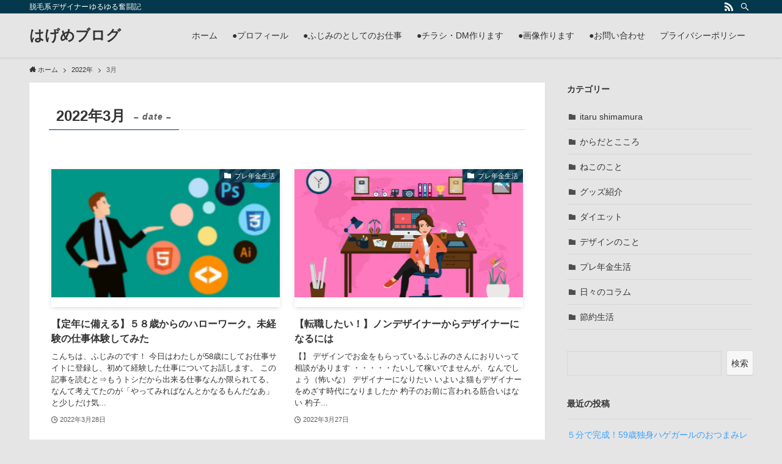

--- FILE ---
content_type: text/html; charset=UTF-8
request_url: https://hageme7000.com/2022/03/
body_size: 20500
content:
<!DOCTYPE html>
<html dir="ltr" lang="ja"
	prefix="og: https://ogp.me/ns#"  data-loaded="false" data-scrolled="false" data-spmenu="closed">
<head>
	<meta charset="utf-8">
<meta name="format-detection" content="telephone=no">
<meta http-equiv="X-UA-Compatible" content="IE=edge">
<meta name="viewport" content="width=device-width, viewport-fit=cover">
<title>3月, 2022 - はげめブログ</title>

		<!-- All in One SEO 4.3.4.1 - aioseo.com -->
		<meta name="robots" content="max-image-preview:large" />
		<meta name="google-site-verification" content="asUWJ9mZ4oBXGppjac0V_htTusECSqffEQ4RbiR5-8w" />
		<link rel="canonical" href="https://hageme7000.com/2022/03/" />
		<meta name="generator" content="All in One SEO (AIOSEO) 4.3.4.1 " />
		<script type="application/ld+json" class="aioseo-schema">
			{"@context":"https:\/\/schema.org","@graph":[{"@type":"BreadcrumbList","@id":"https:\/\/hageme7000.com\/2022\/03\/#breadcrumblist","itemListElement":[{"@type":"ListItem","@id":"https:\/\/hageme7000.com\/#listItem","position":1,"item":{"@type":"WebPage","@id":"https:\/\/hageme7000.com\/","name":"\u30db\u30fc\u30e0","description":"\u8131\u6bdb\u7cfb\u30c7\u30b6\u30a4\u30ca\u30fc\u3086\u308b\u3086\u308b\u596e\u95d8\u8a18 \u8131\u6bdb\u75c7\u3067\u60a9\u3093\u3067\u3044\u305f\u6642\u671f\u3092\u7d4c\u3066\u30c7\u30b6\u30a4\u30ca\u30fc\u3068\u3057\u3066\u6d3b\u52d5\u3059\u308b\u7ba1\u7406\u4eba\u304c\u904b\u55b6\u3002\u30cf\u30b2+\u4eba\u751f\u3092\u697d\u3057\u3080\u3092\u30e2\u30c3\u30c8\u30fc\u306b\u3057\u305f\u96d1\u8a18\u30d6\u30ed\u30b0\u3002\u3044\u307e\u8131\u6bdb\u75c7\u306b\u60a9\u3080\u3053\u3069\u3082\u305f\u3061\u306b\u3082\u307f\u3066\u6b32\u3057\u3044\u751f\u304d\u65b9\u306e\u30d2\u30f3\u30c8\u304c\u6e80\u8f09\uff0150\u6b73\u4ee3\u5f8c\u534a\u304b\u3089\u306e\u30aa\u30ea\u30b8\u30ca\u30eb\u30b9\u30d4\u30ea\u30c3\u30c4\u3092\u307f\u3093\u306a\u3067\u63a2\u305d\u3046\u3002all right! \u9053\u306f\u3042\u308b\u3002\u3055\u3042\u884c\u3053\u3046\u3002","url":"https:\/\/hageme7000.com\/"},"nextItem":"https:\/\/hageme7000.com\/2022\/#listItem"},{"@type":"ListItem","@id":"https:\/\/hageme7000.com\/2022\/#listItem","position":2,"item":{"@type":"WebPage","@id":"https:\/\/hageme7000.com\/2022\/","name":"2022","url":"https:\/\/hageme7000.com\/2022\/"},"nextItem":"https:\/\/hageme7000.com\/2022\/03\/#listItem","previousItem":"https:\/\/hageme7000.com\/#listItem"},{"@type":"ListItem","@id":"https:\/\/hageme7000.com\/2022\/03\/#listItem","position":3,"item":{"@type":"WebPage","@id":"https:\/\/hageme7000.com\/2022\/03\/","name":"3\u6708, 2022","url":"https:\/\/hageme7000.com\/2022\/03\/"},"previousItem":"https:\/\/hageme7000.com\/2022\/#listItem"}]},{"@type":"CollectionPage","@id":"https:\/\/hageme7000.com\/2022\/03\/#collectionpage","url":"https:\/\/hageme7000.com\/2022\/03\/","name":"3\u6708, 2022 - \u306f\u3052\u3081\u30d6\u30ed\u30b0","inLanguage":"ja","isPartOf":{"@id":"https:\/\/hageme7000.com\/#website"},"breadcrumb":{"@id":"https:\/\/hageme7000.com\/2022\/03\/#breadcrumblist"}},{"@type":"Person","@id":"https:\/\/hageme7000.com\/#person","name":"\u3075\u3058\u307f\u306e design juice","image":{"@type":"ImageObject","@id":"https:\/\/hageme7000.com\/2022\/03\/#personImage","url":"https:\/\/secure.gravatar.com\/avatar\/46e38459ce25a6638a18ccc8bbc23cf3?s=96&d=mm&r=g","width":96,"height":96,"caption":"\u3075\u3058\u307f\u306e design juice"}},{"@type":"WebSite","@id":"https:\/\/hageme7000.com\/#website","url":"https:\/\/hageme7000.com\/","name":"\u306f\u3052\u3081\u30d6\u30ed\u30b0","description":"\u8131\u6bdb\u7cfb\u30c7\u30b6\u30a4\u30ca\u30fc\u3086\u308b\u3086\u308b\u596e\u95d8\u8a18","inLanguage":"ja","publisher":{"@id":"https:\/\/hageme7000.com\/#person"}}]}
		</script>
		<!-- All in One SEO -->

<link rel='dns-prefetch' href='//webfonts.xserver.jp' />
<link rel="alternate" type="application/rss+xml" title="はげめブログ &raquo; フィード" href="https://hageme7000.com/feed/" />
<link rel="alternate" type="application/rss+xml" title="はげめブログ &raquo; コメントフィード" href="https://hageme7000.com/comments/feed/" />

<!-- SEO SIMPLE PACK 3.6.2 -->
<meta name="robots" content="noindex">
<meta name="description" content="2022年3月の記事一覧ページです。">
<meta name="keywords" content="&quot;脱毛症&quot; &quot;ねこ”　”仕事”　”アート”　”好奇心”　”暮らし”">
<link rel="canonical" href="https://hageme7000.com/2022/03/">
<meta property="og:locale" content="ja_JP">
<meta property="og:type" content="website">
<meta property="og:title" content="2022年3月 | はげめブログ">
<meta property="og:description" content="2022年3月の記事一覧ページです。">
<meta property="og:url" content="https://hageme7000.com/2022/03/">
<meta property="og:site_name" content="はげめブログ">
<meta name="twitter:card" content="summary_large_image">
<!-- Google Analytics (gtag.js) -->
<script async src="https://www.googletagmanager.com/gtag/js?id=G-Y8FW2F6DKK"></script>
<script>
	window.dataLayer = window.dataLayer || [];
	function gtag(){dataLayer.push(arguments);}
	gtag("js", new Date());
	gtag("config", "G-Y8FW2F6DKK");
</script>
	<!-- / SEO SIMPLE PACK -->

		<!-- This site uses the Google Analytics by MonsterInsights plugin v9.11.1 - Using Analytics tracking - https://www.monsterinsights.com/ -->
							<script src="//www.googletagmanager.com/gtag/js?id=G-Y8FW2F6DKK"  data-cfasync="false" data-wpfc-render="false" type="text/javascript" async></script>
			<script data-cfasync="false" data-wpfc-render="false" type="text/javascript">
				var mi_version = '9.11.1';
				var mi_track_user = true;
				var mi_no_track_reason = '';
								var MonsterInsightsDefaultLocations = {"page_location":"https:\/\/hageme7000.com\/2022\/03\/"};
								if ( typeof MonsterInsightsPrivacyGuardFilter === 'function' ) {
					var MonsterInsightsLocations = (typeof MonsterInsightsExcludeQuery === 'object') ? MonsterInsightsPrivacyGuardFilter( MonsterInsightsExcludeQuery ) : MonsterInsightsPrivacyGuardFilter( MonsterInsightsDefaultLocations );
				} else {
					var MonsterInsightsLocations = (typeof MonsterInsightsExcludeQuery === 'object') ? MonsterInsightsExcludeQuery : MonsterInsightsDefaultLocations;
				}

								var disableStrs = [
										'ga-disable-G-Y8FW2F6DKK',
									];

				/* Function to detect opted out users */
				function __gtagTrackerIsOptedOut() {
					for (var index = 0; index < disableStrs.length; index++) {
						if (document.cookie.indexOf(disableStrs[index] + '=true') > -1) {
							return true;
						}
					}

					return false;
				}

				/* Disable tracking if the opt-out cookie exists. */
				if (__gtagTrackerIsOptedOut()) {
					for (var index = 0; index < disableStrs.length; index++) {
						window[disableStrs[index]] = true;
					}
				}

				/* Opt-out function */
				function __gtagTrackerOptout() {
					for (var index = 0; index < disableStrs.length; index++) {
						document.cookie = disableStrs[index] + '=true; expires=Thu, 31 Dec 2099 23:59:59 UTC; path=/';
						window[disableStrs[index]] = true;
					}
				}

				if ('undefined' === typeof gaOptout) {
					function gaOptout() {
						__gtagTrackerOptout();
					}
				}
								window.dataLayer = window.dataLayer || [];

				window.MonsterInsightsDualTracker = {
					helpers: {},
					trackers: {},
				};
				if (mi_track_user) {
					function __gtagDataLayer() {
						dataLayer.push(arguments);
					}

					function __gtagTracker(type, name, parameters) {
						if (!parameters) {
							parameters = {};
						}

						if (parameters.send_to) {
							__gtagDataLayer.apply(null, arguments);
							return;
						}

						if (type === 'event') {
														parameters.send_to = monsterinsights_frontend.v4_id;
							var hookName = name;
							if (typeof parameters['event_category'] !== 'undefined') {
								hookName = parameters['event_category'] + ':' + name;
							}

							if (typeof MonsterInsightsDualTracker.trackers[hookName] !== 'undefined') {
								MonsterInsightsDualTracker.trackers[hookName](parameters);
							} else {
								__gtagDataLayer('event', name, parameters);
							}
							
						} else {
							__gtagDataLayer.apply(null, arguments);
						}
					}

					__gtagTracker('js', new Date());
					__gtagTracker('set', {
						'developer_id.dZGIzZG': true,
											});
					if ( MonsterInsightsLocations.page_location ) {
						__gtagTracker('set', MonsterInsightsLocations);
					}
										__gtagTracker('config', 'G-Y8FW2F6DKK', {"forceSSL":"true","link_attribution":"true"} );
										window.gtag = __gtagTracker;										(function () {
						/* https://developers.google.com/analytics/devguides/collection/analyticsjs/ */
						/* ga and __gaTracker compatibility shim. */
						var noopfn = function () {
							return null;
						};
						var newtracker = function () {
							return new Tracker();
						};
						var Tracker = function () {
							return null;
						};
						var p = Tracker.prototype;
						p.get = noopfn;
						p.set = noopfn;
						p.send = function () {
							var args = Array.prototype.slice.call(arguments);
							args.unshift('send');
							__gaTracker.apply(null, args);
						};
						var __gaTracker = function () {
							var len = arguments.length;
							if (len === 0) {
								return;
							}
							var f = arguments[len - 1];
							if (typeof f !== 'object' || f === null || typeof f.hitCallback !== 'function') {
								if ('send' === arguments[0]) {
									var hitConverted, hitObject = false, action;
									if ('event' === arguments[1]) {
										if ('undefined' !== typeof arguments[3]) {
											hitObject = {
												'eventAction': arguments[3],
												'eventCategory': arguments[2],
												'eventLabel': arguments[4],
												'value': arguments[5] ? arguments[5] : 1,
											}
										}
									}
									if ('pageview' === arguments[1]) {
										if ('undefined' !== typeof arguments[2]) {
											hitObject = {
												'eventAction': 'page_view',
												'page_path': arguments[2],
											}
										}
									}
									if (typeof arguments[2] === 'object') {
										hitObject = arguments[2];
									}
									if (typeof arguments[5] === 'object') {
										Object.assign(hitObject, arguments[5]);
									}
									if ('undefined' !== typeof arguments[1].hitType) {
										hitObject = arguments[1];
										if ('pageview' === hitObject.hitType) {
											hitObject.eventAction = 'page_view';
										}
									}
									if (hitObject) {
										action = 'timing' === arguments[1].hitType ? 'timing_complete' : hitObject.eventAction;
										hitConverted = mapArgs(hitObject);
										__gtagTracker('event', action, hitConverted);
									}
								}
								return;
							}

							function mapArgs(args) {
								var arg, hit = {};
								var gaMap = {
									'eventCategory': 'event_category',
									'eventAction': 'event_action',
									'eventLabel': 'event_label',
									'eventValue': 'event_value',
									'nonInteraction': 'non_interaction',
									'timingCategory': 'event_category',
									'timingVar': 'name',
									'timingValue': 'value',
									'timingLabel': 'event_label',
									'page': 'page_path',
									'location': 'page_location',
									'title': 'page_title',
									'referrer' : 'page_referrer',
								};
								for (arg in args) {
																		if (!(!args.hasOwnProperty(arg) || !gaMap.hasOwnProperty(arg))) {
										hit[gaMap[arg]] = args[arg];
									} else {
										hit[arg] = args[arg];
									}
								}
								return hit;
							}

							try {
								f.hitCallback();
							} catch (ex) {
							}
						};
						__gaTracker.create = newtracker;
						__gaTracker.getByName = newtracker;
						__gaTracker.getAll = function () {
							return [];
						};
						__gaTracker.remove = noopfn;
						__gaTracker.loaded = true;
						window['__gaTracker'] = __gaTracker;
					})();
									} else {
										console.log("");
					(function () {
						function __gtagTracker() {
							return null;
						}

						window['__gtagTracker'] = __gtagTracker;
						window['gtag'] = __gtagTracker;
					})();
									}
			</script>
							<!-- / Google Analytics by MonsterInsights -->
		<link rel='stylesheet' id='wp-block-library-css' href='https://hageme7000.com/wp-includes/css/dist/block-library/style.min.css?ver=6.2.8' type='text/css' media='all' />
<link rel='stylesheet' id='swell-icons-css' href='https://hageme7000.com/wp-content/themes/swell/build/css/swell-icons.css?ver=2.6.1.3' type='text/css' media='all' />
<link rel='stylesheet' id='main_style-css' href='https://hageme7000.com/wp-content/themes/swell/build/css/main.css?ver=2.6.1.3' type='text/css' media='all' />
<link rel='stylesheet' id='swell_blocks-css' href='https://hageme7000.com/wp-content/themes/swell/build/css/blocks.css?ver=2.6.1.3' type='text/css' media='all' />
<style id='swell_custom-inline-css' type='text/css'>
:root{--swl-fz--content:4vw;--swl-font_family:"游ゴシック体", "Yu Gothic", YuGothic, "Hiragino Kaku Gothic ProN", "Hiragino Sans", Meiryo, sans-serif;--swl-font_weight:500;--color_main:#04384c;--color_text:#333;--color_link:#39a0ff;--color_border:rgba(200,200,200,.5);--color_gray:rgba(200,200,200,.15);--color_htag:#04384c;--color_bg:#e5e5e5;--color_gradient1:#d8ffff;--color_gradient2:#87e7ff;--color_main_thin:rgba(5, 70, 95, 0.05 );--color_main_dark:rgba(3, 42, 57, 1 );--color_list_check:#04384c;--color_list_num:#04384c;--color_list_good:#86dd7b;--color_list_bad:#f36060;--color_faq_q:#d55656;--color_faq_a:#6599b7;--color_icon_good:#3cd250;--color_icon_good_bg:#ecffe9;--color_icon_bad:#4b73eb;--color_icon_bad_bg:#eafaff;--color_icon_info:#f578b4;--color_icon_info_bg:#fff0fa;--color_icon_announce:#ffa537;--color_icon_announce_bg:#fff5f0;--color_icon_pen:#7a7a7a;--color_icon_pen_bg:#f7f7f7;--color_icon_book:#787364;--color_icon_book_bg:#f8f6ef;--color_icon_point:#ffa639;--color_icon_check:#86d67c;--color_icon_batsu:#f36060;--color_icon_hatena:#5295cc;--color_icon_caution:#f7da38;--color_icon_memo:#84878a;--color_deep01:#606060;--color_deep02:#0066bf;--color_deep03:#45c413;--color_deep04:#f09f4d;--color_pale01:#ea8fb3;--color_pale02:#f3f8fd;--color_pale03:#f1f9ee;--color_pale04:#fdf9ee;--color_mark_blue:#b7e3ff;--color_mark_green:#bdf9c3;--color_mark_yellow:#fcf69f;--color_mark_orange:#ffddbc;--border01:solid 1px var(--color_main);--border02:double 4px var(--color_main);--border03:dashed 2px var(--color_border);--border04:solid 4px var(--color_gray);--card_posts_thumb_ratio:56.25%;--list_posts_thumb_ratio:61.8%;--big_posts_thumb_ratio:56.25%;--thumb_posts_thumb_ratio:61.8%;--color_header_bg:#f9edea;--color_header_text:#333;--color_footer_bg:#fdfdfd;--color_footer_text:#333;--container_size:1200px;--article_size:900px;--logo_size_sp:48px;--logo_size_pc:40px;--logo_size_pcfix:32px;}.cap_box[data-colset="col1"]{--capbox-color:#686868;--capbox-color--bg:#ffffff}.cap_box[data-colset="col2"]{--capbox-color:#5fb9f5;--capbox-color--bg:#edf5ff}.cap_box[data-colset="col3"]{--capbox-color:#2fcd90;--capbox-color--bg:#eafaf2}.red_{--the-btn-color:#f74a4a;--the-btn-color2:#ffbc49;--the-solid-shadow: rgba(185, 56, 56, 1 )}.blue_{--the-btn-color:#338df4;--the-btn-color2:#35eaff;--the-solid-shadow: rgba(38, 106, 183, 1 )}.green_{--the-btn-color:#62d847;--the-btn-color2:#7bf7bd;--the-solid-shadow: rgba(74, 162, 53, 1 )}.is-style-btn_normal{--the-btn-radius:80px}.is-style-btn_solid{--the-btn-radius:80px}.is-style-btn_shiny{--the-btn-radius:80px}.is-style-btn_line{--the-btn-radius:80px}.post_content blockquote{padding:1.5em 3em}.post_content blockquote::before,.post_content blockquote::after{content:"\00201c";display:inline-block;position:absolute;font-size:6em;color:rgba(200, 200, 200, .4)}.post_content blockquote::before{font-family:Arial,Helvetica,sans-serif;top:4px;left:8px}.post_content blockquote::after{transform:rotate(180deg);font-family:Arial,Helvetica,sans-serif;bottom:4px;right:8px}.mark_blue{background:repeating-linear-gradient(-45deg,var(--color_mark_blue),var(--color_mark_blue) 2px,transparent 2px,transparent 4px)}.mark_green{background:repeating-linear-gradient(-45deg,var(--color_mark_green),var(--color_mark_green) 2px,transparent 2px,transparent 4px)}.mark_yellow{background:repeating-linear-gradient(-45deg,var(--color_mark_yellow),var(--color_mark_yellow) 2px,transparent 2px,transparent 4px)}.mark_orange{background:repeating-linear-gradient(-45deg,var(--color_mark_orange),var(--color_mark_orange) 2px,transparent 2px,transparent 4px)}[class*="is-style-icon_"]{color:#333;border-width:0}[class*="is-style-big_icon_"]{border-width:2px;border-style:solid}[data-col="gray"] .c-balloon__text{background:#ffffff;border-color:#ccc}[data-col="gray"] .c-balloon__before{border-right-color:#ffffff}[data-col="green"] .c-balloon__text{background:#d1f8c2;border-color:#9ddd93}[data-col="green"] .c-balloon__before{border-right-color:#d1f8c2}[data-col="blue"] .c-balloon__text{background:#e2f6ff;border-color:#93d2f0}[data-col="blue"] .c-balloon__before{border-right-color:#e2f6ff}[data-col="red"] .c-balloon__text{background:#ffebeb;border-color:#f48789}[data-col="red"] .c-balloon__before{border-right-color:#ffebeb}[data-col="yellow"] .c-balloon__text{background:#f9f7d2;border-color:#fbe593}[data-col="yellow"] .c-balloon__before{border-right-color:#f9f7d2}.-type-list2 .p-postList__body::after,.-type-big .p-postList__body::after{content: "READ MORE »";}.c-postThumb__cat{background-color:#04384c;color:#fff;background-image: repeating-linear-gradient(-45deg,rgba(255,255,255,.1),rgba(255,255,255,.1) 6px,transparent 6px,transparent 12px)}.post_content h2{padding:.5em 0px .5em 24px}.post_content h2::before{position:absolute;display:block;pointer-events:none;content:"";left:0;top:0;width:8px;height:100%;background: repeating-linear-gradient(var(--color_htag) 0%, var(--color_htag) 50%, rgba(4, 56, 76, 0.15 ) 50%, rgba(4, 56, 76, 0.15 ) 100%);}.post_content h3{padding:0 .5em .5em}.post_content h3::before{content:"";width:100%;height:2px;background: repeating-linear-gradient(90deg, var(--color_htag) 0%, var(--color_htag) 29.3%, rgba(150,150,150,.2) 29.3%, rgba(150,150,150,.2) 100%)}.post_content h4{padding:0 0 0 16px;border-left:solid 2px var(--color_htag)}.post_content p > strong{padding: 0 4px 3px;border-bottom: 1px dashed #bbb}.l-header{box-shadow: 0 1px 4px rgba(0,0,0,.12)}.l-header__bar{color:#fff;background:var(--color_main)}.l-header__menuBtn{order:1}.l-header__customBtn{order:3}.c-gnav a::after{background:var(--color_main);width:100%;height:2px;transform:scaleX(0)}.p-spHeadMenu .menu-item.-current{border-bottom-color:var(--color_main)}.c-gnav > li:hover > a::after,.c-gnav > .-current > a::after{transform: scaleX(1)}.c-gnav .sub-menu{color:#333;background:#fff}.l-fixHeader::before{opacity:1}#pagetop{border-radius:50%}#fix_bottom_menu{color:#333}#fix_bottom_menu::before{background:#fff;opacity:0.9}.c-widget__title.-spmenu{padding:.5em .75em;border-radius:var(--swl-radius--2, 0px);background:var(--color_main);color:#fff;}.c-widget__title.-footer{padding:.5em}.c-widget__title.-footer::before{content:"";bottom:0;left:0;width:40%;z-index:1;background:var(--color_main)}.c-widget__title.-footer::after{content:"";bottom:0;left:0;width:100%;background:var(--color_border)}.c-secTitle{border-left:solid 2px var(--color_main);padding:0em .75em}.p-spMenu{color:#333}.p-spMenu__inner::before{background:#fdfdfd;opacity:1}.p-spMenu__overlay{background:#000;opacity:0.6}[class*="page-numbers"]{color:#fff;background-color:#dedede}.l-topTitleArea.c-filterLayer::before{background-color:#000;opacity:0.2;content:""}@media screen and (min-width: 960px){:root{}}@media screen and (max-width: 959px){:root{}.l-header__logo{order:2;text-align:center}}@media screen and (min-width: 600px){:root{--swl-fz--content:16px;}}@media screen and (max-width: 599px){:root{}}@media (min-width: 1108px) {.alignwide{left:-100px;width:calc(100% + 200px);}}@media (max-width: 1108px) {.-sidebar-off .swell-block-fullWide__inner.l-container .alignwide{left:0px;width:100%;}}.l-fixHeader .l-fixHeader__gnav{order:0}[data-scrolled=true] .l-fixHeader[data-ready]{opacity:1;-webkit-transform:translateY(0)!important;transform:translateY(0)!important;visibility:visible}.-body-solid .l-fixHeader{box-shadow:0 2px 4px var(--swl-color_shadow)}.l-fixHeader__inner{align-items:stretch;color:var(--color_header_text);display:flex;padding-bottom:0;padding-top:0;position:relative;z-index:1}.l-fixHeader__logo{align-items:center;display:flex;line-height:1;margin-right:24px;order:0;padding:16px 0}[data-scrolled=true] #fix_bottom_menu{bottom:0}#fix_bottom_menu{box-shadow:0 0 4px rgba(0,0,0,.1);transition:bottom .4s;width:100%;z-index:100}#fix_bottom_menu:before{display:block;z-index:0}#fix_bottom_menu .menu_list{align-items:center;display:flex;height:50px;justify-content:space-between;padding:2px 0 0;position:relative;z-index:1}#fix_bottom_menu .menu_btn .open_btn{opacity:1;-webkit-transform:scale(1.1);transform:scale(1.1)}#fix_bottom_menu .menu-item{flex:1 1 100%;margin:0;padding:0;text-align:center}#fix_bottom_menu .menu-item a{color:inherit;display:block;line-height:1;text-decoration:none}#fix_bottom_menu .menu-item i{color:inherit;display:block;font-size:20px;height:20px;line-height:20px;text-align:center}#fix_bottom_menu .menu-item i:before{color:inherit;display:inline-block}#fix_bottom_menu .menu-item.pagetop_btn i{-webkit-transform:scale(1.4);transform:scale(1.4)}#fix_bottom_menu span{color:inherit;display:block;font-size:10px;line-height:1;margin-top:4px;width:100%}@media (max-width:959px){#fix_bottom_menu{display:block;padding-bottom:calc(env(safe-area-inset-bottom)*.5)}}.is-style-btn_normal a,.is-style-btn_shiny a{box-shadow:var(--swl-btn_shadow)}.c-shareBtns__btn,.is-style-balloon>.c-tabList .c-tabList__button,.p-snsCta,[class*=page-numbers]{box-shadow:var(--swl-box_shadow)}.p-articleThumb__img,.p-articleThumb__youtube{box-shadow:var(--swl-img_shadow)}.p-pickupBanners__item .c-bannerLink,.p-postList__thumb{box-shadow:0 2px 8px rgba(0,0,0,.1),0 4px 4px -4px rgba(0,0,0,.1)}.p-postList.-w-ranking li:before{background-image:repeating-linear-gradient(-45deg,hsla(0,0%,100%,.1),hsla(0,0%,100%,.1) 6px,transparent 0,transparent 12px);box-shadow:1px 1px 4px rgba(0,0,0,.2)}.l-header__bar{position:relative;width:100%}.l-header__bar .c-catchphrase{color:inherit;font-size:12px;letter-spacing:.2px;line-height:14px;margin-right:auto;overflow:hidden;padding:4px 0;white-space:nowrap;width:50%}.l-header__bar .c-iconList .c-iconList__link{margin:0;padding:4px 6px}.l-header__barInner{align-items:center;display:flex;justify-content:flex-end}.p-spHeadMenu{text-align:center}.p-spHeadMenu .sub-menu{display:none}.p-spHeadMenu .menu-item{-webkit-backface-visibility:hidden;backface-visibility:hidden;border-bottom:2px solid transparent;flex-shrink:0;font-size:12px;height:36px;padding:0;width:auto}.p-spHeadMenu .menu-item.-current{border-bottom-color:currentColor}.p-spHeadMenu a{display:block;line-height:36px;padding:0 12px;text-decoration:none}.l-header__spNav.swiper:not(.swiper-initialized) .p-spHeadMenu{visibility:hidden}.l-header__spNav a{color:var(--color_header_text)}.l-header__spNav[data-loop="0"] .p-spHeadMenu{display:flex;overflow-x:auto}.l-header__spNav[data-loop="0"] .menu-item:first-child{margin-left:auto}.l-header__spNav[data-loop="0"] .menu-item:last-child{margin-right:auto}@media (min-width:960px){.l-header__spNav{display:none}}@media (min-width:960px){.-series .l-header__inner{align-items:stretch;display:flex}.-series .l-header__logo{align-items:center;display:flex;flex-wrap:wrap;margin-right:24px;padding:16px 0}.-series .l-header__logo .c-catchphrase{font-size:13px;padding:4px 0}.-series .c-headLogo{margin-right:16px}.-series-right .l-header__inner{justify-content:space-between}.-series-right .c-gnavWrap{margin-left:auto}.-series-right .w-header{margin-left:12px}.-series-left .w-header{margin-left:auto}}@media (min-width:960px) and (min-width:600px){.-series .c-headLogo{max-width:400px}}.c-gnav .sub-menu a:before,.c-listMenu a:before{-webkit-font-smoothing:antialiased;-moz-osx-font-smoothing:grayscale;font-family:icomoon!important;font-style:normal;font-variant:normal;font-weight:400;line-height:1;text-transform:none}.c-submenuToggleBtn{display:none}.c-listMenu a{padding:.75em 1em .75em 1.5em;transition:padding .25s}.c-listMenu a:hover{padding-left:1.75em;padding-right:.75em}.c-gnav .sub-menu a:before,.c-listMenu a:before{color:inherit;content:"\e921";display:inline-block;left:2px;position:absolute;top:50%;-webkit-transform:translateY(-50%);transform:translateY(-50%);vertical-align:middle}.c-listMenu .children,.c-listMenu .sub-menu{margin:0}.c-listMenu .children a,.c-listMenu .sub-menu a{font-size:.9em;padding-left:2.5em}.c-listMenu .children a:before,.c-listMenu .sub-menu a:before{left:1em}.c-listMenu .children a:hover,.c-listMenu .sub-menu a:hover{padding-left:2.75em}.c-listMenu .children ul a,.c-listMenu .sub-menu ul a{padding-left:3.25em}.c-listMenu .children ul a:before,.c-listMenu .sub-menu ul a:before{left:1.75em}.c-listMenu .children ul a:hover,.c-listMenu .sub-menu ul a:hover{padding-left:3.5em}.c-gnav li:hover>.sub-menu{opacity:1;visibility:visible}.c-gnav .sub-menu:before{background:inherit;content:"";height:100%;left:0;position:absolute;top:0;width:100%;z-index:0}.c-gnav .sub-menu .sub-menu{left:100%;top:0;z-index:-1}.c-gnav .sub-menu a{padding-left:2em}.c-gnav .sub-menu a:before{left:.5em}.c-gnav .sub-menu a:hover .ttl{left:4px}:root{--color_content_bg:#fff;}.c-widget__title.-side{padding:0 .5em .5em}.c-widget__title.-side::before{content:"";bottom:0;left:0;width:40%;z-index:1;background:var(--color_main)}.c-widget__title.-side::after{content:"";bottom:0;left:0;width:100%;background:var(--color_border)}@media screen and (min-width: 960px){:root{}}@media screen and (max-width: 959px){:root{}}@media screen and (min-width: 600px){:root{}}@media screen and (max-width: 599px){:root{}}.l-content{padding-top:4vw}.p-breadcrumb+.l-content{padding-top:0}.-frame-on.-sidebar-on{--swl-sidebar_margin:36px}.-frame-on .l-mainContent{background:#fff;border-radius:var(--swl-radius--4,0);padding:3vw}.-frame-on-sidebar #sidebar .c-widget{background:#fff;border-radius:var(--swl-radius--4,0);padding:16px}.-frame-on-sidebar #sidebar .widget_swell_prof_widget{padding:0!important}.-frame-on-sidebar #sidebar .p-profileBox{background:#fff;border:none;color:#333}.-frame-on-sidebar #sidebar .calendar_wrap{border:none;padding:0}.-frame-border.-frame-on-sidebar #sidebar .c-widget,.-frame-border .l-mainContent{box-shadow:0 0 1px var(--swl-color_shadow)}.swell-block-fullWide__inner .alignwide{left:0;width:100%}.swell-block-fullWide__inner .alignfull{left:calc(0px - var(--swl-fw_inner_pad, 0))!important;margin-left:0!important;margin-right:0!important;width:calc(100% + var(--swl-fw_inner_pad, 0)*2)!important}@media (max-width:959px){.alignwide,.l-content .alignfull{left:-3vw;width:calc(100% + 6vw)}.l-content{padding-left:2vw;padding-right:2vw}.-frame-on{--swl-pad_container:2vw;--swl-h2-margin--x:-3vw}.-frame-off-sidebar .l-sidebar{padding-left:1vw;padding-right:1vw}.swell-block-fullWide__inner.l-article{--swl-fw_inner_pad:calc(var(--swl-pad_container, 2vw) + 3vw)}.swell-block-fullWide__inner.l-container{--swl-fw_inner_pad:var(--swl-pad_container,2vw)}.swell-block-fullWide__inner.l-article .alignwide{left:-1.5vw;width:calc(100% + 3vw)}}@media (min-width:960px){.alignwide,.l-content .alignfull{left:-48px;width:calc(100% + 96px)}.l-content .c-widget .alignfull{left:-32px;width:calc(100% + 64px)}.-frame-on .l-mainContent{padding:32px}.-frame-on-sidebar #sidebar{width:316px}.swell-block-fullWide__inner.l-article{--swl-fw_inner_pad:calc(var(--swl-pad_post_content) + 32px)}.swell-block-fullWide__inner.l-container{--swl-fw_inner_pad:16px}.swell-block-fullWide__inner.l-article .alignwide{left:-16px;width:calc(100% + 32px)}}@media (min-width:600px){.l-content{padding-top:2em}}
</style>
<link rel='stylesheet' id='swell-parts/footer-css' href='https://hageme7000.com/wp-content/themes/swell/build/css/modules/parts/footer.css?ver=2.6.1.3' type='text/css' media='all' />
<link rel='stylesheet' id='swell-page/archive-css' href='https://hageme7000.com/wp-content/themes/swell/build/css/modules/page/archive.css?ver=2.6.1.3' type='text/css' media='all' />
<link rel='stylesheet' id='classic-theme-styles-css' href='https://hageme7000.com/wp-includes/css/classic-themes.min.css?ver=6.2.8' type='text/css' media='all' />
<style id='global-styles-inline-css' type='text/css'>
body{--wp--preset--color--black: #000;--wp--preset--color--cyan-bluish-gray: #abb8c3;--wp--preset--color--white: #fff;--wp--preset--color--pale-pink: #f78da7;--wp--preset--color--vivid-red: #cf2e2e;--wp--preset--color--luminous-vivid-orange: #ff6900;--wp--preset--color--luminous-vivid-amber: #fcb900;--wp--preset--color--light-green-cyan: #7bdcb5;--wp--preset--color--vivid-green-cyan: #00d084;--wp--preset--color--pale-cyan-blue: #8ed1fc;--wp--preset--color--vivid-cyan-blue: #0693e3;--wp--preset--color--vivid-purple: #9b51e0;--wp--preset--color--swl-main: var(--color_main);--wp--preset--color--swl-main-thin: var(--color_main_thin);--wp--preset--color--swl-gray: var(--color_gray);--wp--preset--color--swl-deep-01: var(--color_deep01);--wp--preset--color--swl-deep-02: var(--color_deep02);--wp--preset--color--swl-deep-03: var(--color_deep03);--wp--preset--color--swl-deep-04: var(--color_deep04);--wp--preset--color--swl-pale-01: var(--color_pale01);--wp--preset--color--swl-pale-02: var(--color_pale02);--wp--preset--color--swl-pale-03: var(--color_pale03);--wp--preset--color--swl-pale-04: var(--color_pale04);--wp--preset--gradient--vivid-cyan-blue-to-vivid-purple: linear-gradient(135deg,rgba(6,147,227,1) 0%,rgb(155,81,224) 100%);--wp--preset--gradient--light-green-cyan-to-vivid-green-cyan: linear-gradient(135deg,rgb(122,220,180) 0%,rgb(0,208,130) 100%);--wp--preset--gradient--luminous-vivid-amber-to-luminous-vivid-orange: linear-gradient(135deg,rgba(252,185,0,1) 0%,rgba(255,105,0,1) 100%);--wp--preset--gradient--luminous-vivid-orange-to-vivid-red: linear-gradient(135deg,rgba(255,105,0,1) 0%,rgb(207,46,46) 100%);--wp--preset--gradient--very-light-gray-to-cyan-bluish-gray: linear-gradient(135deg,rgb(238,238,238) 0%,rgb(169,184,195) 100%);--wp--preset--gradient--cool-to-warm-spectrum: linear-gradient(135deg,rgb(74,234,220) 0%,rgb(151,120,209) 20%,rgb(207,42,186) 40%,rgb(238,44,130) 60%,rgb(251,105,98) 80%,rgb(254,248,76) 100%);--wp--preset--gradient--blush-light-purple: linear-gradient(135deg,rgb(255,206,236) 0%,rgb(152,150,240) 100%);--wp--preset--gradient--blush-bordeaux: linear-gradient(135deg,rgb(254,205,165) 0%,rgb(254,45,45) 50%,rgb(107,0,62) 100%);--wp--preset--gradient--luminous-dusk: linear-gradient(135deg,rgb(255,203,112) 0%,rgb(199,81,192) 50%,rgb(65,88,208) 100%);--wp--preset--gradient--pale-ocean: linear-gradient(135deg,rgb(255,245,203) 0%,rgb(182,227,212) 50%,rgb(51,167,181) 100%);--wp--preset--gradient--electric-grass: linear-gradient(135deg,rgb(202,248,128) 0%,rgb(113,206,126) 100%);--wp--preset--gradient--midnight: linear-gradient(135deg,rgb(2,3,129) 0%,rgb(40,116,252) 100%);--wp--preset--duotone--dark-grayscale: url('#wp-duotone-dark-grayscale');--wp--preset--duotone--grayscale: url('#wp-duotone-grayscale');--wp--preset--duotone--purple-yellow: url('#wp-duotone-purple-yellow');--wp--preset--duotone--blue-red: url('#wp-duotone-blue-red');--wp--preset--duotone--midnight: url('#wp-duotone-midnight');--wp--preset--duotone--magenta-yellow: url('#wp-duotone-magenta-yellow');--wp--preset--duotone--purple-green: url('#wp-duotone-purple-green');--wp--preset--duotone--blue-orange: url('#wp-duotone-blue-orange');--wp--preset--font-size--small: 0.9em;--wp--preset--font-size--medium: 1.1em;--wp--preset--font-size--large: 1.25em;--wp--preset--font-size--x-large: 42px;--wp--preset--font-size--xs: 0.75em;--wp--preset--font-size--huge: 1.6em;--wp--preset--spacing--20: 0.44rem;--wp--preset--spacing--30: 0.67rem;--wp--preset--spacing--40: 1rem;--wp--preset--spacing--50: 1.5rem;--wp--preset--spacing--60: 2.25rem;--wp--preset--spacing--70: 3.38rem;--wp--preset--spacing--80: 5.06rem;--wp--preset--shadow--natural: 6px 6px 9px rgba(0, 0, 0, 0.2);--wp--preset--shadow--deep: 12px 12px 50px rgba(0, 0, 0, 0.4);--wp--preset--shadow--sharp: 6px 6px 0px rgba(0, 0, 0, 0.2);--wp--preset--shadow--outlined: 6px 6px 0px -3px rgba(255, 255, 255, 1), 6px 6px rgba(0, 0, 0, 1);--wp--preset--shadow--crisp: 6px 6px 0px rgba(0, 0, 0, 1);}:where(.is-layout-flex){gap: 0.5em;}body .is-layout-flow > .alignleft{float: left;margin-inline-start: 0;margin-inline-end: 2em;}body .is-layout-flow > .alignright{float: right;margin-inline-start: 2em;margin-inline-end: 0;}body .is-layout-flow > .aligncenter{margin-left: auto !important;margin-right: auto !important;}body .is-layout-constrained > .alignleft{float: left;margin-inline-start: 0;margin-inline-end: 2em;}body .is-layout-constrained > .alignright{float: right;margin-inline-start: 2em;margin-inline-end: 0;}body .is-layout-constrained > .aligncenter{margin-left: auto !important;margin-right: auto !important;}body .is-layout-constrained > :where(:not(.alignleft):not(.alignright):not(.alignfull)){max-width: var(--wp--style--global--content-size);margin-left: auto !important;margin-right: auto !important;}body .is-layout-constrained > .alignwide{max-width: var(--wp--style--global--wide-size);}body .is-layout-flex{display: flex;}body .is-layout-flex{flex-wrap: wrap;align-items: center;}body .is-layout-flex > *{margin: 0;}:where(.wp-block-columns.is-layout-flex){gap: 2em;}.has-black-color{color: var(--wp--preset--color--black) !important;}.has-cyan-bluish-gray-color{color: var(--wp--preset--color--cyan-bluish-gray) !important;}.has-white-color{color: var(--wp--preset--color--white) !important;}.has-pale-pink-color{color: var(--wp--preset--color--pale-pink) !important;}.has-vivid-red-color{color: var(--wp--preset--color--vivid-red) !important;}.has-luminous-vivid-orange-color{color: var(--wp--preset--color--luminous-vivid-orange) !important;}.has-luminous-vivid-amber-color{color: var(--wp--preset--color--luminous-vivid-amber) !important;}.has-light-green-cyan-color{color: var(--wp--preset--color--light-green-cyan) !important;}.has-vivid-green-cyan-color{color: var(--wp--preset--color--vivid-green-cyan) !important;}.has-pale-cyan-blue-color{color: var(--wp--preset--color--pale-cyan-blue) !important;}.has-vivid-cyan-blue-color{color: var(--wp--preset--color--vivid-cyan-blue) !important;}.has-vivid-purple-color{color: var(--wp--preset--color--vivid-purple) !important;}.has-black-background-color{background-color: var(--wp--preset--color--black) !important;}.has-cyan-bluish-gray-background-color{background-color: var(--wp--preset--color--cyan-bluish-gray) !important;}.has-white-background-color{background-color: var(--wp--preset--color--white) !important;}.has-pale-pink-background-color{background-color: var(--wp--preset--color--pale-pink) !important;}.has-vivid-red-background-color{background-color: var(--wp--preset--color--vivid-red) !important;}.has-luminous-vivid-orange-background-color{background-color: var(--wp--preset--color--luminous-vivid-orange) !important;}.has-luminous-vivid-amber-background-color{background-color: var(--wp--preset--color--luminous-vivid-amber) !important;}.has-light-green-cyan-background-color{background-color: var(--wp--preset--color--light-green-cyan) !important;}.has-vivid-green-cyan-background-color{background-color: var(--wp--preset--color--vivid-green-cyan) !important;}.has-pale-cyan-blue-background-color{background-color: var(--wp--preset--color--pale-cyan-blue) !important;}.has-vivid-cyan-blue-background-color{background-color: var(--wp--preset--color--vivid-cyan-blue) !important;}.has-vivid-purple-background-color{background-color: var(--wp--preset--color--vivid-purple) !important;}.has-black-border-color{border-color: var(--wp--preset--color--black) !important;}.has-cyan-bluish-gray-border-color{border-color: var(--wp--preset--color--cyan-bluish-gray) !important;}.has-white-border-color{border-color: var(--wp--preset--color--white) !important;}.has-pale-pink-border-color{border-color: var(--wp--preset--color--pale-pink) !important;}.has-vivid-red-border-color{border-color: var(--wp--preset--color--vivid-red) !important;}.has-luminous-vivid-orange-border-color{border-color: var(--wp--preset--color--luminous-vivid-orange) !important;}.has-luminous-vivid-amber-border-color{border-color: var(--wp--preset--color--luminous-vivid-amber) !important;}.has-light-green-cyan-border-color{border-color: var(--wp--preset--color--light-green-cyan) !important;}.has-vivid-green-cyan-border-color{border-color: var(--wp--preset--color--vivid-green-cyan) !important;}.has-pale-cyan-blue-border-color{border-color: var(--wp--preset--color--pale-cyan-blue) !important;}.has-vivid-cyan-blue-border-color{border-color: var(--wp--preset--color--vivid-cyan-blue) !important;}.has-vivid-purple-border-color{border-color: var(--wp--preset--color--vivid-purple) !important;}.has-vivid-cyan-blue-to-vivid-purple-gradient-background{background: var(--wp--preset--gradient--vivid-cyan-blue-to-vivid-purple) !important;}.has-light-green-cyan-to-vivid-green-cyan-gradient-background{background: var(--wp--preset--gradient--light-green-cyan-to-vivid-green-cyan) !important;}.has-luminous-vivid-amber-to-luminous-vivid-orange-gradient-background{background: var(--wp--preset--gradient--luminous-vivid-amber-to-luminous-vivid-orange) !important;}.has-luminous-vivid-orange-to-vivid-red-gradient-background{background: var(--wp--preset--gradient--luminous-vivid-orange-to-vivid-red) !important;}.has-very-light-gray-to-cyan-bluish-gray-gradient-background{background: var(--wp--preset--gradient--very-light-gray-to-cyan-bluish-gray) !important;}.has-cool-to-warm-spectrum-gradient-background{background: var(--wp--preset--gradient--cool-to-warm-spectrum) !important;}.has-blush-light-purple-gradient-background{background: var(--wp--preset--gradient--blush-light-purple) !important;}.has-blush-bordeaux-gradient-background{background: var(--wp--preset--gradient--blush-bordeaux) !important;}.has-luminous-dusk-gradient-background{background: var(--wp--preset--gradient--luminous-dusk) !important;}.has-pale-ocean-gradient-background{background: var(--wp--preset--gradient--pale-ocean) !important;}.has-electric-grass-gradient-background{background: var(--wp--preset--gradient--electric-grass) !important;}.has-midnight-gradient-background{background: var(--wp--preset--gradient--midnight) !important;}.has-small-font-size{font-size: var(--wp--preset--font-size--small) !important;}.has-medium-font-size{font-size: var(--wp--preset--font-size--medium) !important;}.has-large-font-size{font-size: var(--wp--preset--font-size--large) !important;}.has-x-large-font-size{font-size: var(--wp--preset--font-size--x-large) !important;}
.wp-block-navigation a:where(:not(.wp-element-button)){color: inherit;}
:where(.wp-block-columns.is-layout-flex){gap: 2em;}
.wp-block-pullquote{font-size: 1.5em;line-height: 1.6;}
</style>
<link rel='stylesheet' id='spacexchimp_p005-bootstrap-tooltip-css-css' href='https://hageme7000.com/wp-content/plugins/social-media-buttons-toolbar/inc/lib/bootstrap-tooltip/bootstrap-tooltip.css?ver=5.0' type='text/css' media='all' />
<link rel='stylesheet' id='spacexchimp_p005-frontend-css-css' href='https://hageme7000.com/wp-content/plugins/social-media-buttons-toolbar/inc/css/frontend.css?ver=5.0' type='text/css' media='all' />
<style id='spacexchimp_p005-frontend-css-inline-css' type='text/css'>

                    .sxc-follow-buttons {
                        text-align: left !important;
                    }
                    .sxc-follow-buttons .sxc-follow-button,
                    .sxc-follow-buttons .sxc-follow-button a,
                    .sxc-follow-buttons .sxc-follow-button a img {
                        width: 64px !important;
                        height: 64px !important;
                    }
                    .sxc-follow-buttons .sxc-follow-button {
                        margin: 5px !important;
                    }
                  
</style>
<link rel='stylesheet' id='newpost-catch-css' href='https://hageme7000.com/wp-content/plugins/newpost-catch/style.css?ver=6.2.8' type='text/css' media='all' />
<script type='text/javascript' src='https://hageme7000.com/wp-includes/js/jquery/jquery.min.js?ver=3.6.4' id='jquery-core-js'></script>
<script type='text/javascript' src='//webfonts.xserver.jp/js/xserverv3.js?fadein=0&#038;ver=2.0.9' id='typesquare_std-js'></script>
<script type='text/javascript' src='https://hageme7000.com/wp-content/plugins/google-analytics-for-wordpress/assets/js/frontend-gtag.min.js?ver=9.11.1' id='monsterinsights-frontend-script-js'></script>
<script data-cfasync="false" data-wpfc-render="false" type="text/javascript" id='monsterinsights-frontend-script-js-extra'>/* <![CDATA[ */
var monsterinsights_frontend = {"js_events_tracking":"true","download_extensions":"doc,pdf,ppt,zip,xls,docx,pptx,xlsx","inbound_paths":"[{\"path\":\"\\\/go\\\/\",\"label\":\"affiliate\"},{\"path\":\"\\\/recommend\\\/\",\"label\":\"affiliate\"}]","home_url":"https:\/\/hageme7000.com","hash_tracking":"false","v4_id":"G-Y8FW2F6DKK"};/* ]]> */
</script>
<script type='text/javascript' src='https://hageme7000.com/wp-content/plugins/social-media-buttons-toolbar/inc/lib/bootstrap-tooltip/bootstrap-tooltip.js?ver=5.0' id='spacexchimp_p005-bootstrap-tooltip-js-js'></script>

<noscript><link href="https://hageme7000.com/wp-content/themes/swell/build/css/noscript.css" rel="stylesheet"></noscript>
<link rel="https://api.w.org/" href="https://hageme7000.com/wp-json/" /><script async src="https://pagead2.googlesyndication.com/pagead/js/adsbygoogle.js?client=ca-pub-7604924497113298"
     crossorigin="anonymous"></script>		<style type="text/css" id="wp-custom-css">
			#body_wrap::before{
	opacity: 0.25;
}
@media screen and (min-width: 960px) {
	#header{background: none}
}
/*テーブルの横スクロールのためのCSS*/
 table{ 
    width:100%;
}
.scroll{
    overflow: auto;
    white-space:nowrap;
}
.scroll::-webkit-scrollbar{
    height: 15px;
}
.scroll::-webkit-scrollbar-track{
    background: #f1f1f1;
}
.scroll::-webkit-scrollbar-thumb{
    background: #bbb;
}
 /*テーブルの横スクロールのためのCSSはここまで*/		</style>
		
</head>
<body data-rsssl=1>
<svg xmlns="http://www.w3.org/2000/svg" viewBox="0 0 0 0" width="0" height="0" focusable="false" role="none" style="visibility: hidden; position: absolute; left: -9999px; overflow: hidden;" ><defs><filter id="wp-duotone-dark-grayscale"><feColorMatrix color-interpolation-filters="sRGB" type="matrix" values=" .299 .587 .114 0 0 .299 .587 .114 0 0 .299 .587 .114 0 0 .299 .587 .114 0 0 " /><feComponentTransfer color-interpolation-filters="sRGB" ><feFuncR type="table" tableValues="0 0.49803921568627" /><feFuncG type="table" tableValues="0 0.49803921568627" /><feFuncB type="table" tableValues="0 0.49803921568627" /><feFuncA type="table" tableValues="1 1" /></feComponentTransfer><feComposite in2="SourceGraphic" operator="in" /></filter></defs></svg><svg xmlns="http://www.w3.org/2000/svg" viewBox="0 0 0 0" width="0" height="0" focusable="false" role="none" style="visibility: hidden; position: absolute; left: -9999px; overflow: hidden;" ><defs><filter id="wp-duotone-grayscale"><feColorMatrix color-interpolation-filters="sRGB" type="matrix" values=" .299 .587 .114 0 0 .299 .587 .114 0 0 .299 .587 .114 0 0 .299 .587 .114 0 0 " /><feComponentTransfer color-interpolation-filters="sRGB" ><feFuncR type="table" tableValues="0 1" /><feFuncG type="table" tableValues="0 1" /><feFuncB type="table" tableValues="0 1" /><feFuncA type="table" tableValues="1 1" /></feComponentTransfer><feComposite in2="SourceGraphic" operator="in" /></filter></defs></svg><svg xmlns="http://www.w3.org/2000/svg" viewBox="0 0 0 0" width="0" height="0" focusable="false" role="none" style="visibility: hidden; position: absolute; left: -9999px; overflow: hidden;" ><defs><filter id="wp-duotone-purple-yellow"><feColorMatrix color-interpolation-filters="sRGB" type="matrix" values=" .299 .587 .114 0 0 .299 .587 .114 0 0 .299 .587 .114 0 0 .299 .587 .114 0 0 " /><feComponentTransfer color-interpolation-filters="sRGB" ><feFuncR type="table" tableValues="0.54901960784314 0.98823529411765" /><feFuncG type="table" tableValues="0 1" /><feFuncB type="table" tableValues="0.71764705882353 0.25490196078431" /><feFuncA type="table" tableValues="1 1" /></feComponentTransfer><feComposite in2="SourceGraphic" operator="in" /></filter></defs></svg><svg xmlns="http://www.w3.org/2000/svg" viewBox="0 0 0 0" width="0" height="0" focusable="false" role="none" style="visibility: hidden; position: absolute; left: -9999px; overflow: hidden;" ><defs><filter id="wp-duotone-blue-red"><feColorMatrix color-interpolation-filters="sRGB" type="matrix" values=" .299 .587 .114 0 0 .299 .587 .114 0 0 .299 .587 .114 0 0 .299 .587 .114 0 0 " /><feComponentTransfer color-interpolation-filters="sRGB" ><feFuncR type="table" tableValues="0 1" /><feFuncG type="table" tableValues="0 0.27843137254902" /><feFuncB type="table" tableValues="0.5921568627451 0.27843137254902" /><feFuncA type="table" tableValues="1 1" /></feComponentTransfer><feComposite in2="SourceGraphic" operator="in" /></filter></defs></svg><svg xmlns="http://www.w3.org/2000/svg" viewBox="0 0 0 0" width="0" height="0" focusable="false" role="none" style="visibility: hidden; position: absolute; left: -9999px; overflow: hidden;" ><defs><filter id="wp-duotone-midnight"><feColorMatrix color-interpolation-filters="sRGB" type="matrix" values=" .299 .587 .114 0 0 .299 .587 .114 0 0 .299 .587 .114 0 0 .299 .587 .114 0 0 " /><feComponentTransfer color-interpolation-filters="sRGB" ><feFuncR type="table" tableValues="0 0" /><feFuncG type="table" tableValues="0 0.64705882352941" /><feFuncB type="table" tableValues="0 1" /><feFuncA type="table" tableValues="1 1" /></feComponentTransfer><feComposite in2="SourceGraphic" operator="in" /></filter></defs></svg><svg xmlns="http://www.w3.org/2000/svg" viewBox="0 0 0 0" width="0" height="0" focusable="false" role="none" style="visibility: hidden; position: absolute; left: -9999px; overflow: hidden;" ><defs><filter id="wp-duotone-magenta-yellow"><feColorMatrix color-interpolation-filters="sRGB" type="matrix" values=" .299 .587 .114 0 0 .299 .587 .114 0 0 .299 .587 .114 0 0 .299 .587 .114 0 0 " /><feComponentTransfer color-interpolation-filters="sRGB" ><feFuncR type="table" tableValues="0.78039215686275 1" /><feFuncG type="table" tableValues="0 0.94901960784314" /><feFuncB type="table" tableValues="0.35294117647059 0.47058823529412" /><feFuncA type="table" tableValues="1 1" /></feComponentTransfer><feComposite in2="SourceGraphic" operator="in" /></filter></defs></svg><svg xmlns="http://www.w3.org/2000/svg" viewBox="0 0 0 0" width="0" height="0" focusable="false" role="none" style="visibility: hidden; position: absolute; left: -9999px; overflow: hidden;" ><defs><filter id="wp-duotone-purple-green"><feColorMatrix color-interpolation-filters="sRGB" type="matrix" values=" .299 .587 .114 0 0 .299 .587 .114 0 0 .299 .587 .114 0 0 .299 .587 .114 0 0 " /><feComponentTransfer color-interpolation-filters="sRGB" ><feFuncR type="table" tableValues="0.65098039215686 0.40392156862745" /><feFuncG type="table" tableValues="0 1" /><feFuncB type="table" tableValues="0.44705882352941 0.4" /><feFuncA type="table" tableValues="1 1" /></feComponentTransfer><feComposite in2="SourceGraphic" operator="in" /></filter></defs></svg><svg xmlns="http://www.w3.org/2000/svg" viewBox="0 0 0 0" width="0" height="0" focusable="false" role="none" style="visibility: hidden; position: absolute; left: -9999px; overflow: hidden;" ><defs><filter id="wp-duotone-blue-orange"><feColorMatrix color-interpolation-filters="sRGB" type="matrix" values=" .299 .587 .114 0 0 .299 .587 .114 0 0 .299 .587 .114 0 0 .299 .587 .114 0 0 " /><feComponentTransfer color-interpolation-filters="sRGB" ><feFuncR type="table" tableValues="0.098039215686275 1" /><feFuncG type="table" tableValues="0 0.66274509803922" /><feFuncB type="table" tableValues="0.84705882352941 0.41960784313725" /><feFuncA type="table" tableValues="1 1" /></feComponentTransfer><feComposite in2="SourceGraphic" operator="in" /></filter></defs></svg><div id="body_wrap" class="archive date -body-solid -index-off -sidebar-on -frame-on -frame-off-sidebar -frame-border" >
<div id="sp_menu" class="p-spMenu -left">
	<div class="p-spMenu__inner">
		<div class="p-spMenu__closeBtn">
			<div class="c-iconBtn -menuBtn" data-onclick="toggleMenu" aria-label="メニューを閉じる">
				<i class="c-iconBtn__icon icon-close-thin"></i>
			</div>
		</div>
		<div class="p-spMenu__body">
			<div class="c-widget__title -spmenu">
				MENU			</div>
			<div class="p-spMenu__nav">
				<ul class="c-spnav c-listMenu"><li class="menu-item menu-item-type-custom menu-item-object-custom menu-item-home menu-item-121"><a href="https://hageme7000.com/">ホーム</a></li>
<li class="menu-item menu-item-type-post_type menu-item-object-page menu-item-90"><a href="https://hageme7000.com/profile/">●プロフィール</a></li>
<li class="menu-item menu-item-type-custom menu-item-object-custom menu-item-91"><a href="https://app.craudia.com/user_detail/jYXyCR">●ふじみのとしてのお仕事</a></li>
<li class="menu-item menu-item-type-custom menu-item-object-custom menu-item-92"><a href="https://coconala.com/services/2148596?ref_kind=search&#038;ref_no=1&#038;pos=1&#038;ref_sort=recommend&#038;ref_page=&#038;ref_category=">●チラシ・DM作ります</a></li>
<li class="menu-item menu-item-type-custom menu-item-object-custom menu-item-93"><a href="https://coconala.com/services/2149050?ref_kind=search&#038;ref_no=2&#038;pos=2&#038;ref_sort=recommend&#038;ref_page=&#038;ref_category=">●画像作ります</a></li>
<li class="menu-item menu-item-type-post_type menu-item-object-page menu-item-89"><a href="https://hageme7000.com/contact/">●お問い合わせ</a></li>
<li class="menu-item menu-item-type-post_type menu-item-object-page menu-item-privacy-policy menu-item-1227"><a rel="privacy-policy" href="https://hageme7000.com/privacy-policy/">プライバシーポリシー</a></li>
</ul>			</div>
					</div>
	</div>
	<div class="p-spMenu__overlay c-overlay" data-onclick="toggleMenu"></div>
</div>
<header id="header" class="l-header -series -series-right" data-spfix="1">
	<div class="l-header__bar pc_">
	<div class="l-header__barInner l-container">
		<div class="c-catchphrase">脱毛系デザイナーゆるゆる奮闘記</div><ul class="c-iconList">
						<li class="c-iconList__item -rss">
						<a href="https://hageme7000.com/feed/" target="_blank" rel="noopener" class="c-iconList__link u-fz-14 hov-flash" aria-label="rss">
							<i class="c-iconList__icon icon-rss" role="presentation"></i>
						</a>
					</li>
									<li class="c-iconList__item -search">
						<button class="c-iconList__link u-fz-14 hov-flash" data-onclick="toggleSearch" aria-label="検索">
							<i class="c-iconList__icon icon-search" role="presentation"></i>
						</button>
					</li>
				</ul>
	</div>
</div>
	<div class="l-header__inner l-container">
		<div class="l-header__logo">
			<div class="c-headLogo -txt"><a href="https://hageme7000.com/" title="はげめブログ" class="c-headLogo__link" rel="home">はげめブログ</a></div>					</div>
		<nav id="gnav" class="l-header__gnav c-gnavWrap">
					<ul class="c-gnav">
			<li class="menu-item menu-item-type-custom menu-item-object-custom menu-item-home menu-item-121"><a href="https://hageme7000.com/"><span class="ttl">ホーム</span></a></li>
<li class="menu-item menu-item-type-post_type menu-item-object-page menu-item-90"><a href="https://hageme7000.com/profile/"><span class="ttl">●プロフィール</span></a></li>
<li class="menu-item menu-item-type-custom menu-item-object-custom menu-item-91"><a href="https://app.craudia.com/user_detail/jYXyCR"><span class="ttl">●ふじみのとしてのお仕事</span></a></li>
<li class="menu-item menu-item-type-custom menu-item-object-custom menu-item-92"><a href="https://coconala.com/services/2148596?ref_kind=search&#038;ref_no=1&#038;pos=1&#038;ref_sort=recommend&#038;ref_page=&#038;ref_category="><span class="ttl">●チラシ・DM作ります</span></a></li>
<li class="menu-item menu-item-type-custom menu-item-object-custom menu-item-93"><a href="https://coconala.com/services/2149050?ref_kind=search&#038;ref_no=2&#038;pos=2&#038;ref_sort=recommend&#038;ref_page=&#038;ref_category="><span class="ttl">●画像作ります</span></a></li>
<li class="menu-item menu-item-type-post_type menu-item-object-page menu-item-89"><a href="https://hageme7000.com/contact/"><span class="ttl">●お問い合わせ</span></a></li>
<li class="menu-item menu-item-type-post_type menu-item-object-page menu-item-privacy-policy menu-item-1227"><a rel="privacy-policy" href="https://hageme7000.com/privacy-policy/"><span class="ttl">プライバシーポリシー</span></a></li>
					</ul>
			</nav>
		<div class="l-header__customBtn sp_">
			<div class="c-iconBtn" data-onclick="toggleSearch" role="button" aria-label="検索ボタン">
			<i class="c-iconBtn__icon icon-search"></i>
					</div>
	</div>
<div class="l-header__menuBtn sp_">
	<div class="c-iconBtn -menuBtn" data-onclick="toggleMenu" role="button" aria-label="メニューボタン">
		<i class="c-iconBtn__icon icon-menu-thin"></i>
			</div>
</div>
	</div>
	<div class="l-header__spNav" data-loop="0">
	<ul class="p-spHeadMenu">
		<li class="menu-item menu-item-type-custom menu-item-object-custom menu-item-home menu-item-121 swiper-slide"><a href="https://hageme7000.com/"><span>ホーム</span></a></li>
<li class="menu-item menu-item-type-post_type menu-item-object-page menu-item-90 swiper-slide"><a href="https://hageme7000.com/profile/"><span>●プロフィール</span></a></li>
<li class="menu-item menu-item-type-custom menu-item-object-custom menu-item-91 swiper-slide"><a href="https://app.craudia.com/user_detail/jYXyCR"><span>●ふじみのとしてのお仕事</span></a></li>
<li class="menu-item menu-item-type-custom menu-item-object-custom menu-item-92 swiper-slide"><a href="https://coconala.com/services/2148596?ref_kind=search&#038;ref_no=1&#038;pos=1&#038;ref_sort=recommend&#038;ref_page=&#038;ref_category="><span>●チラシ・DM作ります</span></a></li>
<li class="menu-item menu-item-type-custom menu-item-object-custom menu-item-93 swiper-slide"><a href="https://coconala.com/services/2149050?ref_kind=search&#038;ref_no=2&#038;pos=2&#038;ref_sort=recommend&#038;ref_page=&#038;ref_category="><span>●画像作ります</span></a></li>
<li class="menu-item menu-item-type-post_type menu-item-object-page menu-item-89 swiper-slide"><a href="https://hageme7000.com/contact/"><span>●お問い合わせ</span></a></li>
<li class="menu-item menu-item-type-post_type menu-item-object-page menu-item-privacy-policy menu-item-1227 swiper-slide"><a rel="privacy-policy" href="https://hageme7000.com/privacy-policy/"><span>プライバシーポリシー</span></a></li>
	</ul>
</div>
</header>
<div id="fix_header" class="l-fixHeader -series -series-right">
	<div class="l-fixHeader__inner l-container">
		<div class="l-fixHeader__logo">
			<div class="c-headLogo -txt"><a href="https://hageme7000.com/" title="はげめブログ" class="c-headLogo__link" rel="home">はげめブログ</a></div>		</div>
		<div class="l-fixHeader__gnav c-gnavWrap">
					<ul class="c-gnav">
			<li class="menu-item menu-item-type-custom menu-item-object-custom menu-item-home menu-item-121"><a href="https://hageme7000.com/"><span class="ttl">ホーム</span></a></li>
<li class="menu-item menu-item-type-post_type menu-item-object-page menu-item-90"><a href="https://hageme7000.com/profile/"><span class="ttl">●プロフィール</span></a></li>
<li class="menu-item menu-item-type-custom menu-item-object-custom menu-item-91"><a href="https://app.craudia.com/user_detail/jYXyCR"><span class="ttl">●ふじみのとしてのお仕事</span></a></li>
<li class="menu-item menu-item-type-custom menu-item-object-custom menu-item-92"><a href="https://coconala.com/services/2148596?ref_kind=search&#038;ref_no=1&#038;pos=1&#038;ref_sort=recommend&#038;ref_page=&#038;ref_category="><span class="ttl">●チラシ・DM作ります</span></a></li>
<li class="menu-item menu-item-type-custom menu-item-object-custom menu-item-93"><a href="https://coconala.com/services/2149050?ref_kind=search&#038;ref_no=2&#038;pos=2&#038;ref_sort=recommend&#038;ref_page=&#038;ref_category="><span class="ttl">●画像作ります</span></a></li>
<li class="menu-item menu-item-type-post_type menu-item-object-page menu-item-89"><a href="https://hageme7000.com/contact/"><span class="ttl">●お問い合わせ</span></a></li>
<li class="menu-item menu-item-type-post_type menu-item-object-page menu-item-privacy-policy menu-item-1227"><a rel="privacy-policy" href="https://hageme7000.com/privacy-policy/"><span class="ttl">プライバシーポリシー</span></a></li>
					</ul>
			</div>
	</div>
</div>
<div id="breadcrumb" class="p-breadcrumb -bg-on"><ol class="p-breadcrumb__list l-container"><li class="p-breadcrumb__item"><a href="https://hageme7000.com/" class="p-breadcrumb__text"><span class="icon-home"> ホーム</span></a></li><li class="p-breadcrumb__item"><a href="https://hageme7000.com/2022/" class="p-breadcrumb__text"><span>2022年</span></a></li><li class="p-breadcrumb__item"><span class="p-breadcrumb__text">3月</span></li></ol></div><div id="content" class="l-content l-container" >
<main id="main_content" class="l-mainContent l-article">
	<div class="l-mainContent__inner">
		<h1 class="c-pageTitle" data-style="b_bottom"><span class="c-pageTitle__inner">2022年3月<small class="c-pageTitle__subTitle u-fz-14">– date –</small></span></h1>		<div class="p-archiveContent u-mt-40">
			<ul class="p-postList -type-card -pc-col3 -sp-col1"><li class="p-postList__item">
	<a href="https://hageme7000.com/hellowork-at58/" class="p-postList__link">
		<div class="p-postList__thumb c-postThumb">
	<figure class="c-postThumb__figure">
		<img width="260" height="123"  src="[data-uri]" alt="webで仕事をするイメージ" class="c-postThumb__img u-obf-cover lazyload" data-src="https://hageme7000.com/wp-content/uploads/2022/03/web-3157323_1920-2-e1650971119933.jpg" data-aspectratio="260/123" ><noscript><img src="https://hageme7000.com/wp-content/uploads/2022/03/web-3157323_1920-2-e1650971119933.jpg" class="c-postThumb__img u-obf-cover" alt=""></noscript>	</figure>
			<span class="c-postThumb__cat icon-folder" data-cat-id="1">プレ年金生活</span>
	</div>
					<div class="p-postList__body">
				<h2 class="p-postList__title">【定年に備える】５８歳からのハローワーク。未経験の仕事体験してみた</h2>									<div class="p-postList__excerpt">
						こんちは、ふじみのです！ 今日はわたしが58歳にしてお仕事サイトに登録し、初めて経験した仕事についてお話します。 この記事を読むと⇒もうトシだから出来る仕事なんか限られてる、なんて考えてたのが「やってみればなんとかなるもんだなあ」と少しだけ気...					</div>
								<div class="p-postList__meta">
					<div class="p-postList__times c-postTimes u-thin">
			<time class="c-postTimes__posted icon-posted" datetime="2022-03-28">2022年3月28日</time>
		</div>
				</div>
			</div>
			</a>
</li>
<li class="p-postList__item">
	<a href="https://hageme7000.com/%e3%83%87%e3%82%b6%e3%82%a4%e3%83%8a%e3%83%bc%e3%81%ab%e3%81%aa%e3%82%8a%e3%81%9f%e3%81%84%e4%ba%ba%e3%81%ae%e8%83%8c%e4%b8%ad%e3%82%92%e6%8a%bc%e3%81%99/" class="p-postList__link">
		<div class="p-postList__thumb c-postThumb">
	<figure class="c-postThumb__figure">
		<img width="1024" height="683"  src="[data-uri]" alt="ピンクのデザイナー" class="c-postThumb__img u-obf-cover lazyload" sizes="(max-width: 1024px) 100vw, 1024px" data-src="https://hageme7000.com/wp-content/uploads/2022/03/woman-5439837_1920-1024x683.jpg" data-srcset="https://hageme7000.com/wp-content/uploads/2022/03/woman-5439837_1920-1024x683.jpg 1024w, https://hageme7000.com/wp-content/uploads/2022/03/woman-5439837_1920-300x200.jpg 300w, https://hageme7000.com/wp-content/uploads/2022/03/woman-5439837_1920-768x512.jpg 768w, https://hageme7000.com/wp-content/uploads/2022/03/woman-5439837_1920-1536x1024.jpg 1536w, https://hageme7000.com/wp-content/uploads/2022/03/woman-5439837_1920-e1650971224151.jpg 260w" data-aspectratio="1024/683" ><noscript><img src="https://hageme7000.com/wp-content/uploads/2022/03/woman-5439837_1920-1024x683.jpg" class="c-postThumb__img u-obf-cover" alt=""></noscript>	</figure>
			<span class="c-postThumb__cat icon-folder" data-cat-id="1">プレ年金生活</span>
	</div>
					<div class="p-postList__body">
				<h2 class="p-postList__title">【転職したい！】ノンデザイナーからデザイナーになるには</h2>									<div class="p-postList__excerpt">
						【】 デザインでお金をもらっているふじみのさんにおりいって相談があります ・・・・・たいして稼いでませんが、なんでしょう（怖いな） デザイナーになりたい いよいよ猫もデザイナーをめざす時代になりましたか 杓子のお前に言われる筋合いはない 杓子...					</div>
								<div class="p-postList__meta">
					<div class="p-postList__times c-postTimes u-thin">
			<time class="c-postTimes__posted icon-posted" datetime="2022-03-27">2022年3月27日</time>
		</div>
				</div>
			</div>
			</a>
</li>
<li class="p-postList__item">
	<a href="https://hageme7000.com/gold-post-gotanda/" class="p-postList__link">
		<div class="p-postList__thumb c-postThumb">
	<figure class="c-postThumb__figure">
		<img width="1024" height="724"  src="[data-uri]" alt="ゴールド" class="c-postThumb__img u-obf-cover lazyload" sizes="(max-width: 1024px) 100vw, 1024px" data-src="https://hageme7000.com/wp-content/uploads/2022/03/texture-1647380_1920-1024x724.jpg" data-srcset="https://hageme7000.com/wp-content/uploads/2022/03/texture-1647380_1920-1024x724.jpg 1024w, https://hageme7000.com/wp-content/uploads/2022/03/texture-1647380_1920-300x212.jpg 300w, https://hageme7000.com/wp-content/uploads/2022/03/texture-1647380_1920-768x543.jpg 768w, https://hageme7000.com/wp-content/uploads/2022/03/texture-1647380_1920-1536x1086.jpg 1536w, https://hageme7000.com/wp-content/uploads/2022/03/texture-1647380_1920-e1650971414198.jpg 260w" data-aspectratio="1024/724" ><noscript><img src="https://hageme7000.com/wp-content/uploads/2022/03/texture-1647380_1920-1024x724.jpg" class="c-postThumb__img u-obf-cover" alt=""></noscript>	</figure>
			<span class="c-postThumb__cat icon-folder" data-cat-id="42">日々のコラム</span>
	</div>
					<div class="p-postList__body">
				<h2 class="p-postList__title">【五反田散歩】駅前のポストが金色になった意外な真相きいてきた</h2>									<div class="p-postList__excerpt">
						こんちは。ふじみのです。いつからなのか判然としないんですが、よく行く街の駅前にあるポストが気づいたらこんな色になってたんです。 【ブロンズ？正解はゴールドでした。でもまたなんでこうなった？】 どうした？ポスト。つい先日まで全身をはじらいの...					</div>
								<div class="p-postList__meta">
					<div class="p-postList__times c-postTimes u-thin">
			<time class="c-postTimes__posted icon-posted" datetime="2022-03-24">2022年3月24日</time>
		</div>
				</div>
			</div>
			</a>
</li>
<li class="p-postList__item">
	<a href="https://hageme7000.com/61to53-diet-racants/" class="p-postList__link">
		<div class="p-postList__thumb c-postThumb">
	<figure class="c-postThumb__figure">
		<img width="1024" height="451"  src="[data-uri]" alt="やせたひとのイメージ" class="c-postThumb__img u-obf-cover lazyload" sizes="(max-width: 1024px) 100vw, 1024px" data-src="https://hageme7000.com/wp-content/uploads/2022/03/diet-398612_1920-e1647862328169-1024x451.jpg" data-srcset="https://hageme7000.com/wp-content/uploads/2022/03/diet-398612_1920-e1647862328169-1024x451.jpg 1024w, https://hageme7000.com/wp-content/uploads/2022/03/diet-398612_1920-e1647862328169-300x132.jpg 300w, https://hageme7000.com/wp-content/uploads/2022/03/diet-398612_1920-e1647862328169-768x338.jpg 768w, https://hageme7000.com/wp-content/uploads/2022/03/diet-398612_1920-e1647862328169-1536x676.jpg 1536w" data-aspectratio="1024/451" ><noscript><img src="https://hageme7000.com/wp-content/uploads/2022/03/diet-398612_1920-e1647862328169-1024x451.jpg" class="c-postThumb__img u-obf-cover" alt=""></noscript>	</figure>
			<span class="c-postThumb__cat icon-folder" data-cat-id="34">ダイエット</span>
	</div>
					<div class="p-postList__body">
				<h2 class="p-postList__title">半年で61㎏→53㎏。ダイエットに甘味料ラカントSがお勧めな理由</h2>									<div class="p-postList__excerpt">
						こんにちは。ふじみのです。今日は、ダイエットの強い味方、ラカントＳのお話をしてみようと思います。 リンク 【やせたい。でも甘いものは大好き！58歳はどうして9か月で10㌔痩せられたか？】 ダイエットの命題、甘いもの（糖質）を欲しい気持ち、我慢で...					</div>
								<div class="p-postList__meta">
					<div class="p-postList__times c-postTimes u-thin">
			<time class="c-postTimes__posted icon-posted" datetime="2022-03-21">2022年3月21日</time>
		</div>
				</div>
			</div>
			</a>
</li>
<li class="p-postList__item">
	<a href="https://hageme7000.com/60deok-tonikaku-toukou-siyou/" class="p-postList__link">
		<div class="p-postList__thumb c-postThumb">
	<figure class="c-postThumb__figure">
		<img width="1024" height="485"  src="[data-uri]" alt="そらと丘" class="c-postThumb__img u-obf-cover lazyload" sizes="(max-width: 1024px) 100vw, 1024px" data-src="https://hageme7000.com/wp-content/uploads/2022/03/IMG_20210722_1137022412-1-1024x485.jpg" data-srcset="https://hageme7000.com/wp-content/uploads/2022/03/IMG_20210722_1137022412-1-1024x485.jpg 1024w, https://hageme7000.com/wp-content/uploads/2022/03/IMG_20210722_1137022412-1-300x142.jpg 300w, https://hageme7000.com/wp-content/uploads/2022/03/IMG_20210722_1137022412-1-768x364.jpg 768w, https://hageme7000.com/wp-content/uploads/2022/03/IMG_20210722_1137022412-1-1536x728.jpg 1536w, https://hageme7000.com/wp-content/uploads/2022/03/IMG_20210722_1137022412-1-2048x970.jpg 2048w, https://hageme7000.com/wp-content/uploads/2022/03/IMG_20210722_1137022412-1-scaled-e1650971901381.jpg 260w" data-aspectratio="1024/485" ><noscript><img src="https://hageme7000.com/wp-content/uploads/2022/03/IMG_20210722_1137022412-1-1024x485.jpg" class="c-postThumb__img u-obf-cover" alt=""></noscript>	</figure>
			<span class="c-postThumb__cat icon-folder" data-cat-id="42">日々のコラム</span>
	</div>
					<div class="p-postList__body">
				<h2 class="p-postList__title">【ブログ初心者】出来は60％でもいい？励まされるヒトデさんの言葉</h2>									<div class="p-postList__excerpt">
						こんにちは、ブログ超初心者、ふじみのです。 この記事を読むと、 あなたが同じくブログの初心者なら「あれ？ちょっと書く気になったかも」「もう無理だと思ってたけどもう少し続けられるかも」ときっと思えます。 なぜならこれは超有名ブログ、ひとでブロ...					</div>
								<div class="p-postList__meta">
					<div class="p-postList__times c-postTimes u-thin">
			<time class="c-postTimes__posted icon-posted" datetime="2022-03-20">2022年3月20日</time>
		</div>
				</div>
			</div>
			</a>
</li>
<li class="p-postList__item">
	<a href="https://hageme7000.com/nekosuna-tobichiri-mondai/" class="p-postList__link">
		<div class="p-postList__thumb c-postThumb">
	<figure class="c-postThumb__figure">
		<img width="1024" height="682"  src="[data-uri]" alt="ペロンする猫" class="c-postThumb__img u-obf-cover lazyload" sizes="(max-width: 1024px) 100vw, 1024px" data-src="https://hageme7000.com/wp-content/uploads/2022/03/cat-323262_1920-1024x682.jpg" data-srcset="https://hageme7000.com/wp-content/uploads/2022/03/cat-323262_1920-1024x682.jpg 1024w, https://hageme7000.com/wp-content/uploads/2022/03/cat-323262_1920-300x200.jpg 300w, https://hageme7000.com/wp-content/uploads/2022/03/cat-323262_1920-768x512.jpg 768w, https://hageme7000.com/wp-content/uploads/2022/03/cat-323262_1920-1536x1023.jpg 1536w, https://hageme7000.com/wp-content/uploads/2022/03/cat-323262_1920-e1650971751743.jpg 260w" data-aspectratio="1024/682" ><noscript><img src="https://hageme7000.com/wp-content/uploads/2022/03/cat-323262_1920-1024x682.jpg" class="c-postThumb__img u-obf-cover" alt=""></noscript>	</figure>
			<span class="c-postThumb__cat icon-folder" data-cat-id="23">ねこのこと</span>
	</div>
					<div class="p-postList__body">
				<h2 class="p-postList__title">【猫砂が散る悩み】これで解決！猫と快適に暮らすおすすめグッズ7個</h2>									<div class="p-postList__excerpt">
						K LによるPixabayからの画像 毎日のねこちゃんのトイレ、健康管理のためにも大切です。でも、外から帰ってきたとき、床に散らばる猫砂を踏みつけた時の「ああー」というがっかり感。。。一日何回も掃除機をかけたり、拭き掃除したり、、、そこそこ大変です...					</div>
								<div class="p-postList__meta">
					<div class="p-postList__times c-postTimes u-thin">
			<time class="c-postTimes__posted icon-posted" datetime="2022-03-19">2022年3月19日</time>
		</div>
				</div>
			</div>
			</a>
</li>
<li class="p-postList__item">
	<a href="https://hageme7000.com/life-is-a-long-paranoia-isnt-it/" class="p-postList__link">
		<div class="p-postList__thumb c-postThumb">
	<figure class="c-postThumb__figure">
		<img width="1024" height="476"  src="[data-uri]" alt="ニケとケンタウロス" class="c-postThumb__img u-obf-cover lazyload" sizes="(max-width: 1024px) 100vw, 1024px" data-src="https://hageme7000.com/wp-content/uploads/2022/03/IMG_20210320_063626784_2-e1647603962975-1024x476.jpg" data-srcset="https://hageme7000.com/wp-content/uploads/2022/03/IMG_20210320_063626784_2-e1647603962975-1024x476.jpg 1024w, https://hageme7000.com/wp-content/uploads/2022/03/IMG_20210320_063626784_2-e1647603962975-300x139.jpg 300w, https://hageme7000.com/wp-content/uploads/2022/03/IMG_20210320_063626784_2-e1647603962975-768x357.jpg 768w, https://hageme7000.com/wp-content/uploads/2022/03/IMG_20210320_063626784_2-e1647603962975-1536x714.jpg 1536w" data-aspectratio="1024/476" ><noscript><img src="https://hageme7000.com/wp-content/uploads/2022/03/IMG_20210320_063626784_2-e1647603962975-1024x476.jpg" class="c-postThumb__img u-obf-cover" alt=""></noscript>	</figure>
			<span class="c-postThumb__cat icon-folder" data-cat-id="22">からだとこころ</span>
	</div>
					<div class="p-postList__body">
				<h2 class="p-postList__title">【躁鬱の周期】気分の浮き沈みにあわてない。道なりに歩こう</h2>									<div class="p-postList__excerpt">
						今日、読んでくださっているあなたに、このコラムができること。 「読めば少しだけ心が軽くなる」です 昨日は、死を考えることでしか心の安寧が得られなかった私の体験談で終わり、 なんだこのお先真っ暗なラストは！あーやな気分で寝なきゃならんかった！...					</div>
								<div class="p-postList__meta">
					<div class="p-postList__times c-postTimes u-thin">
			<time class="c-postTimes__posted icon-posted" datetime="2022-03-19">2022年3月19日</time>
		</div>
				</div>
			</div>
			</a>
</li>
<li class="p-postList__item">
	<a href="https://hageme7000.com/tafu-ni-naritai/" class="p-postList__link">
		<div class="p-postList__thumb c-postThumb">
	<figure class="c-postThumb__figure">
		<img width="876" height="280"  src="[data-uri]" alt="" class="c-postThumb__img u-obf-cover lazyload" sizes="(max-width: 876px) 100vw, 876px" data-src="https://hageme7000.com/wp-content/uploads/2022/03/yasasikusitai-e1647519378847.jpg" data-srcset="https://hageme7000.com/wp-content/uploads/2022/03/yasasikusitai-e1647519378847.jpg 876w, https://hageme7000.com/wp-content/uploads/2022/03/yasasikusitai-e1647519378847-300x96.jpg 300w, https://hageme7000.com/wp-content/uploads/2022/03/yasasikusitai-e1647519378847-768x245.jpg 768w" data-aspectratio="876/280" ><noscript><img src="https://hageme7000.com/wp-content/uploads/2022/03/yasasikusitai-e1647519378847.jpg" class="c-postThumb__img u-obf-cover" alt=""></noscript>	</figure>
			<span class="c-postThumb__cat icon-folder" data-cat-id="1">プレ年金生活</span>
	</div>
					<div class="p-postList__body">
				<h2 class="p-postList__title">杉本佐一、抱かれたい男№1！ゴールデンカムイのタフな精神に学ぶ！</h2>									<div class="p-postList__excerpt">
						リンク 【】 こんにちは、ふじみのです。私の名前はマンガ「ゴールデンカムイ」の主人公、不死身の杉本からとりました。ゴールデンカムイは、集英社『週刊ヤングジャンプ』に連載中の野田サトル先生の作品です。 これまでの累計部数は1800万部。2022年４月...					</div>
								<div class="p-postList__meta">
					<div class="p-postList__times c-postTimes u-thin">
			<time class="c-postTimes__posted icon-posted" datetime="2022-03-17">2022年3月17日</time>
		</div>
				</div>
			</div>
			</a>
</li>
<li class="p-postList__item">
	<a href="https://hageme7000.com/recipe-hoteiyakitori/" class="p-postList__link">
		<div class="p-postList__thumb c-postThumb">
	<figure class="c-postThumb__figure">
		<img width="124" height="144"  src="[data-uri]" alt="あひる" class="c-postThumb__img u-obf-cover lazyload" data-src="https://hageme7000.com/wp-content/uploads/2022/03/pool-5287241_640-e1647521755807.jpg" data-aspectratio="124/144" ><noscript><img src="https://hageme7000.com/wp-content/uploads/2022/03/pool-5287241_640-e1647521755807.jpg" class="c-postThumb__img u-obf-cover" alt=""></noscript>	</figure>
			<span class="c-postThumb__cat icon-folder" data-cat-id="1">プレ年金生活</span>
	</div>
					<div class="p-postList__body">
				<h2 class="p-postList__title">３分で完成★ホテイのやきとり缶であっという間に超簡単な神旨レシピ</h2>									<div class="p-postList__excerpt">
						【今夜のつまみは決まった？】 https://youtu.be/Hq2DNJUclwQ こんちは。ふじみのです。 今日もよく働いたなーーさーてと、今夜の献立、どうしよ。と思ってるあなた。あんまり働かなかったけど「さー今夜ものむぞーー！」ってはりきってるあなた！あっとい...					</div>
								<div class="p-postList__meta">
					<div class="p-postList__times c-postTimes u-thin">
			<time class="c-postTimes__posted icon-posted" datetime="2022-03-16">2022年3月16日</time>
		</div>
				</div>
			</div>
			</a>
</li>
<li class="p-postList__item">
	<a href="https://hageme7000.com/it-started-at-9/" class="p-postList__link">
		<div class="p-postList__thumb c-postThumb">
	<figure class="c-postThumb__figure">
		<img width="750" height="422"  src="[data-uri]" alt="タイトルの文章" class="c-postThumb__img u-obf-cover lazyload" sizes="(max-width: 750px) 100vw, 750px" data-src="https://hageme7000.com/wp-content/uploads/2022/04/to-12schoolkids.png" data-srcset="https://hageme7000.com/wp-content/uploads/2022/04/to-12schoolkids.png 750w, https://hageme7000.com/wp-content/uploads/2022/04/to-12schoolkids-300x169.png 300w" data-aspectratio="750/422" ><noscript><img src="https://hageme7000.com/wp-content/uploads/2022/04/to-12schoolkids.png" class="c-postThumb__img u-obf-cover" alt=""></noscript>	</figure>
			<span class="c-postThumb__cat icon-folder" data-cat-id="22">からだとこころ</span>
	</div>
					<div class="p-postList__body">
				<h2 class="p-postList__title">ハゲで悩んでいる小学生のあなたへ、58歳の私が伝えたいこと</h2>									<div class="p-postList__excerpt">
						【はじめてハゲに気づいた日】 小学４年の夏休みでした。 翌日からひとりで飛行機にのって東京に遊びに行くことが決まっていた私。 そこへ叔母がやってきておこづかいをくれるというのです。 「無駄遣いしないでよ」と渡されたお金を下を向いてポシェット...					</div>
								<div class="p-postList__meta">
					<div class="p-postList__times c-postTimes u-thin">
			<time class="c-postTimes__posted icon-posted" datetime="2022-03-12">2022年3月12日</time>
		</div>
				</div>
			</div>
			</a>
</li>
</ul><div class="c-pagination">
<span class="page-numbers current">1</span></div>
		</div>
	</div>
</main>
<aside id="sidebar" class="l-sidebar">
	<div id="block-6" class="c-widget widget_block"><div class="wp-block-group is-layout-flow"><div class="wp-block-group__inner-container"><h2 class="wp-block-heading">カテゴリー</h2><ul class="wp-block-categories-list c-listMenu wp-block-categories">	<li class="cat-item cat-item-85"><a href="https://hageme7000.com/category/itaru-shimamura/">itaru shimamura</a>
</li>
	<li class="cat-item cat-item-22"><a href="https://hageme7000.com/category/pre-pension-life/mental-%ef%bc%86-physical/">からだとこころ</a>
</li>
	<li class="cat-item cat-item-23"><a href="https://hageme7000.com/category/about-cats/">ねこのこと</a>
</li>
	<li class="cat-item cat-item-66"><a href="https://hageme7000.com/category/pre-pension-life/show-you-someting-useful/">グッズ紹介</a>
</li>
	<li class="cat-item cat-item-34"><a href="https://hageme7000.com/category/pre-pension-life/diet/">ダイエット</a>
</li>
	<li class="cat-item cat-item-45"><a href="https://hageme7000.com/category/pre-pension-life/about-design/">デザインのこと</a>
</li>
	<li class="cat-item cat-item-1"><a href="https://hageme7000.com/category/pre-pension-life/">プレ年金生活</a>
</li>
	<li class="cat-item cat-item-42"><a href="https://hageme7000.com/category/pre-pension-life/private-colum/">日々のコラム</a>
</li>
	<li class="cat-item cat-item-172"><a href="https://hageme7000.com/category/pre-pension-life/saving-life/">節約生活</a>
</li>
</ul></div></div></div><div id="block-2" class="c-widget widget_block widget_search"><form role="search" method="get" action="https://hageme7000.com/" class="wp-block-search__button-outside wp-block-search__text-button wp-block-search"><label for="wp-block-search__input-2" class="wp-block-search__label" >検索</label><div class="wp-block-search__inside-wrapper " ><input type="search" id="wp-block-search__input-2" class="wp-block-search__input" name="s" value="" placeholder=""  required /><button type="submit" class="wp-block-search__button wp-element-button"  >検索</button></div></form></div><div id="block-3" class="c-widget widget_block"><div class="wp-block-group is-layout-flow"><div class="wp-block-group__inner-container"><h2 class="wp-block-heading">最近の投稿</h2><ul class="wp-block-latest-posts__list wp-block-latest-posts"><li><a class="wp-block-latest-posts__post-title" href="https://hageme7000.com/complete-in-5-minutes-snack-recipe-7-shochu-edition/">５分で完成！59歳独身ハゲガールのおつまみレシピ7選【焼酎編】</a></li>
<li><a class="wp-block-latest-posts__post-title" href="https://hageme7000.com/%e3%80%90center-of-universe%e3%80%91%e3%82%b4%e3%82%bf%e3%83%b3%e3%83%80%e3%81%af%e3%82%84%e3%81%a3%e3%81%b1%e3%82%8a%e4%b8%96%e7%95%8c%e3%81%ae%e4%b8%ad%e5%bf%83%e3%81%a0%e3%81%a3%e3%81%9f/">【center of universe】ゴタンダはやっぱり世界の中心だった</a></li>
<li><a class="wp-block-latest-posts__post-title" href="https://hageme7000.com/a-story-that-had-a-nice-effect-at-the-age-of-59-when-i-tried-mountain-walking-with-five-finger-shoes/">５本指シューズで山歩きしてみたら、59歳にうれしい効果があった話</a></li>
<li><a class="wp-block-latest-posts__post-title" href="https://hageme7000.com/400yen-220yen-soaring-prices-at-ebisu-station/">400円+220円、恵比寿駅の立ち食いそばで実感した「物価高騰」</a></li>
<li><a class="wp-block-latest-posts__post-title" href="https://hageme7000.com/the-troublesome-way-to-get-the-2nd-maina-point-report/">第2弾マイナポイントやっと全獲得！一番簡単な方法は結局これ！</a></li>
</ul></div></div></div><div id="block-4" class="c-widget widget_block"><div class="wp-block-group is-layout-flow"><div class="wp-block-group__inner-container"><h2 class="wp-block-heading">最近のコメント</h2><ol class="wp-block-latest-comments"><li class="wp-block-latest-comments__comment"><article><footer class="wp-block-latest-comments__comment-meta"><a class="wp-block-latest-comments__comment-link" href="https://hageme7000.com/complete-in-5-minutes-snack-recipe-7-shochu-edition/#comment-9">５分で完成！59歳独身ハゲガールのおつまみレシピ7選【焼酎編】</a> に <a class="wp-block-latest-comments__comment-author" href="https://whoiscall.ru/">whoiscall</a> より</footer></article></li></ol></div></div></div><div id="block-5" class="c-widget widget_block"><div class="wp-block-group is-layout-flow"><div class="wp-block-group__inner-container"><h2 class="wp-block-heading">アーカイブ</h2><ul class="wp-block-archives-list c-listMenu wp-block-archives"><li><a href="https://hageme7000.com/2022/12/">2022年12月<span class="post_count"></span></a></li><li><a href="https://hageme7000.com/2022/11/">2022年11月<span class="post_count"></span></a></li><li><a href="https://hageme7000.com/2022/10/">2022年10月<span class="post_count"></span></a></li><li><a href="https://hageme7000.com/2022/09/">2022年9月<span class="post_count"></span></a></li><li><a href="https://hageme7000.com/2022/08/">2022年8月<span class="post_count"></span></a></li><li><a href="https://hageme7000.com/2022/07/">2022年7月<span class="post_count"></span></a></li><li><a href="https://hageme7000.com/2022/06/">2022年6月<span class="post_count"></span></a></li><li><a href="https://hageme7000.com/2022/05/">2022年5月<span class="post_count"></span></a></li><li><a href="https://hageme7000.com/2022/04/">2022年4月<span class="post_count"></span></a></li><li><a href="https://hageme7000.com/2022/03/">2022年3月<span class="post_count"></span></a></li></ul></div></div></div></aside>
</div>
<div id="before_footer_widget" class="w-beforeFooter"><div class="l-container"><div id="text-2" class="c-widget widget_text">			<div class="textwidget"><p><amp-ad width="300" height="250" type="a8" data-aid="220512795292" data-wid="001" data-eno="01" data-mid="s00000021865001006000" data-mat="3NACRF-4TULF6-4OPM-5ZMCH" data-type="static"></amp-ad></p>
</div>
		</div></div></div><footer id="footer" class="l-footer">
	<div class="l-footer__inner">
			<div class="l-footer__foot">
			<div class="l-container">
						<p class="copyright">
				<span lang="en">&copy;</span>
				はげめブログ.			</p>
					</div>
	</div>
</div>
</footer>
<div id="fix_bottom_menu">
	<ul class="menu_list">
					<li class="menu-item menu_btn" data-onclick="toggleMenu">
				<i class="icon-menu-thin open_btn"></i>
				<span>メニュー</span>
			</li>
											</ul>
</div>
<div class="p-fixBtnWrap">
	
			<div id="pagetop" class="c-fixBtn hov-bg-main" data-onclick="pageTop" role="button" aria-label="ページトップボタン" data-has-text="">
			<i class="c-fixBtn__icon icon-chevron-small-up" role="presentation"></i>
					</div>
	</div>

<div id="search_modal" class="c-modal p-searchModal">
	<div class="c-overlay" data-onclick="toggleSearch"></div>
	<div class="p-searchModal__inner">
		<form role="search" method="get" class="c-searchForm" action="https://hageme7000.com/" role="search">
	<input type="text" value="" name="s" class="c-searchForm__s s" placeholder="検索" aria-label="検索ワード">
	<button type="submit" class="c-searchForm__submit icon-search hov-opacity u-bg-main" value="search" aria-label="検索を実行する"></button>
</form>
	</div>
</div>
</div><!--/ #all_wrapp-->
<div class="l-scrollObserver" aria-hidden="true"></div><script type='text/javascript' src='https://hageme7000.com/wp-content/themes/swell/build/js/front/set_sp_headnav.min.js?ver=2.6.1.3' id='swell_set_sp_headnav-js'></script>
<script type='text/javascript' id='swell_script-js-extra'>
/* <![CDATA[ */
var swellVars = {"siteUrl":"https:\/\/hageme7000.com\/","restUrl":"https:\/\/hageme7000.com\/wp-json\/wp\/v2\/","ajaxUrl":"https:\/\/hageme7000.com\/wp-admin\/admin-ajax.php","ajaxNonce":"28802d135c","isLoggedIn":"","isAjaxAfterPost":"","isAjaxFooter":"","isFixHeadSP":"1","tocListTag":"ol","tocTarget":"h3","tocMinnum":"2","psNum":"5","psNumSp":"2","psSpeed":"1500","psDelay":"5000"};
/* ]]> */
</script>
<script type='text/javascript' src='https://hageme7000.com/wp-content/themes/swell/build/js/main.min.js?ver=2.6.1.3' id='swell_script-js'></script>
<script type='text/javascript' src='https://hageme7000.com/wp-content/themes/swell/assets/js/plugins/lazysizes.min.js?ver=2.6.1.3' id='swell_lazysizes-js'></script>
<script type='text/javascript' src='https://hageme7000.com/wp-content/themes/swell/build/js/front/set_fix_header.min.js?ver=2.6.1.3' id='swell_set_fix_header-js'></script>
<script type="application/ld+json">[{"@context":"http:\/\/schema.org","@type":"SiteNavigationElement","name":["ホーム","●プロフィール","●ふじみのとしてのお仕事","●チラシ・DM作ります","●画像作ります","●お問い合わせ","プライバシーポリシー"],"url":["https:\/\/hageme7000.com\/","https:\/\/hageme7000.com\/profile\/","https:\/\/app.craudia.com\/user_detail\/jYXyCR","https:\/\/coconala.com\/services\/2148596?ref_kind=search&ref_no=1&pos=1&ref_sort=recommend&ref_page=&ref_category=","https:\/\/coconala.com\/services\/2149050?ref_kind=search&ref_no=2&pos=2&ref_sort=recommend&ref_page=&ref_category=","https:\/\/hageme7000.com\/contact\/","https:\/\/hageme7000.com\/privacy-policy\/"]},{"@context":"http:\/\/schema.org","@type":"BreadcrumbList","itemListElement":[{"@type":"ListItem","position":1,"item":{"@id":"https:\/\/hageme7000.com\/2022\/","name":"2022年"}}]}]</script>
</body></html>


--- FILE ---
content_type: text/html; charset=utf-8
request_url: https://www.google.com/recaptcha/api2/aframe
body_size: 269
content:
<!DOCTYPE HTML><html><head><meta http-equiv="content-type" content="text/html; charset=UTF-8"></head><body><script nonce="V_WkXjhGchNrMx4HGgPwPg">/** Anti-fraud and anti-abuse applications only. See google.com/recaptcha */ try{var clients={'sodar':'https://pagead2.googlesyndication.com/pagead/sodar?'};window.addEventListener("message",function(a){try{if(a.source===window.parent){var b=JSON.parse(a.data);var c=clients[b['id']];if(c){var d=document.createElement('img');d.src=c+b['params']+'&rc='+(localStorage.getItem("rc::a")?sessionStorage.getItem("rc::b"):"");window.document.body.appendChild(d);sessionStorage.setItem("rc::e",parseInt(sessionStorage.getItem("rc::e")||0)+1);localStorage.setItem("rc::h",'1768620005939');}}}catch(b){}});window.parent.postMessage("_grecaptcha_ready", "*");}catch(b){}</script></body></html>